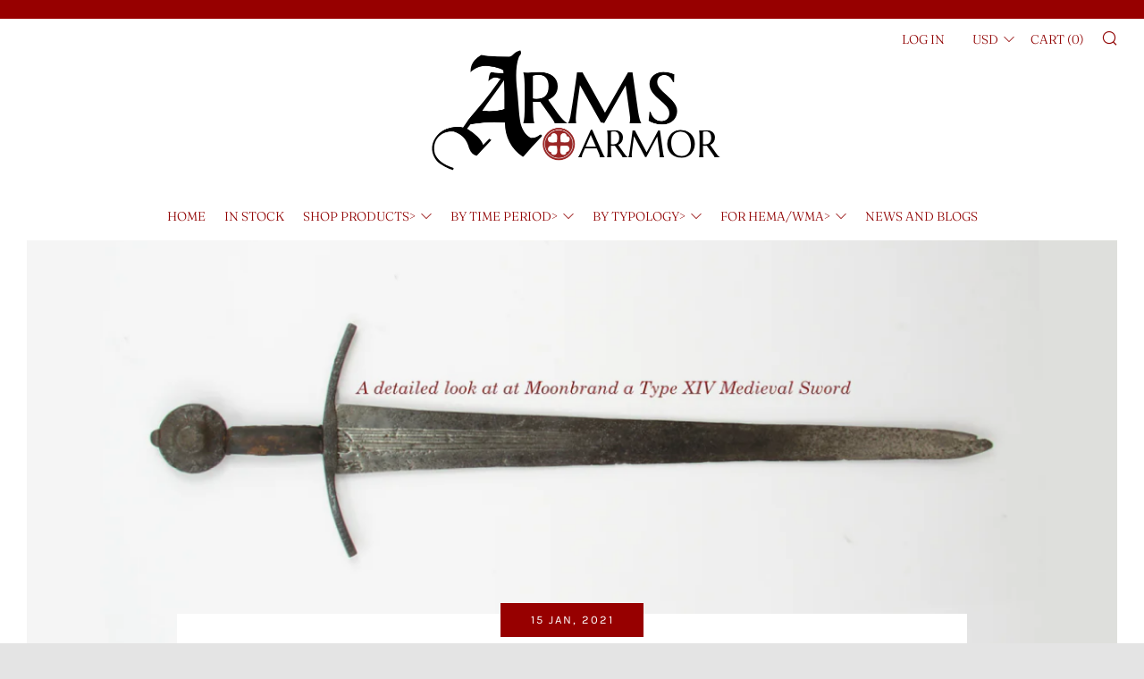

--- FILE ---
content_type: text/javascript
request_url: https://www.arms-n-armor.com/cdn/shop/t/4/assets/ajax-cart.min.js?v=103526534864238182001557373465
body_size: 1524
content:
function attributeToString(t){return"string"!=typeof t&&"undefined"===(t+="")&&(t=""),jQuery.trim(t)}"undefined"==typeof ShopifyAPI&&(ShopifyAPI={}),ShopifyAPI.onCartUpdate=function(t){},ShopifyAPI.updateCartNote=function(t,e){var a=$(document.body),r={type:"POST",url:"/cart/update.js",data:"note="+attributeToString(t),dataType:"json",beforeSend:function(){a.trigger("beforeUpdateCartNote.ajaxCart",t)},success:function(r){"function"==typeof e?e(r):ShopifyAPI.onCartUpdate(r),a.trigger("afterUpdateCartNote.ajaxCart",[t,r])},error:function(t,e){a.trigger("errorUpdateCartNote.ajaxCart",[t,e]),ShopifyAPI.onError(t,e)},complete:function(t,e){a.trigger("completeUpdateCartNote.ajaxCart",[this,t,e])}};jQuery.ajax(r)},ShopifyAPI.onError=function(XMLHttpRequest,textStatus){var data=eval("("+XMLHttpRequest.responseText+")");data.message&&alert(data.message+"("+data.status+"): "+data.description)},ShopifyAPI.addItemFromForm=function(t,e,a){var r=$(document.body),o={type:"POST",url:"/cart/add.js",data:jQuery(t).serialize(),dataType:"json",beforeSend:function(e,a){r.trigger("beforeAddItem.ajaxCart",t)},success:function(a){"function"==typeof e?e(a,t):ShopifyAPI.onItemAdded(a,t),r.trigger("afterAddItem.ajaxCart",[a,t])},error:function(t,e){"function"==typeof a?a(t,e):ShopifyAPI.onError(t,e),r.trigger("errorAddItem.ajaxCart",[t,e])},complete:function(t,e){r.trigger("completeAddItem.ajaxCart",[this,t,e])}};jQuery.ajax(o)},ShopifyAPI.getCart=function(t){$(document.body).trigger("beforeGetCart.ajaxCart"),jQuery.getJSON("/cart.js",function(e,a){"function"==typeof t?t(e):ShopifyAPI.onCartUpdate(e),$(document.body).trigger("afterGetCart.ajaxCart",e)})},ShopifyAPI.changeItem=function(t,e,a){var r=$(document.body),o={type:"POST",url:"/cart/change.js",data:"quantity="+e+"&line="+t,dataType:"json",beforeSend:function(){r.trigger("beforeChangeItem.ajaxCart",[t,e])},success:function(o){"function"==typeof a?a(o):ShopifyAPI.onCartUpdate(o),r.trigger("afterChangeItem.ajaxCart",[t,e,o])},error:function(t,e){r.trigger("errorChangeItem.ajaxCart",[t,e]),ShopifyAPI.onError(t,e)},complete:function(t,e){r.trigger("completeChangeItem.ajaxCart",[this,t,e])}};jQuery.ajax(o)};var ajaxCart=function(module,$){"use strict";var init,loadCart,settings,isUpdating,$body,$formContainer,$addToCart,$cartCountSelector,$cartCostSelector,$cartContainer,$drawerContainer,$emptySelector,$triggerSelector,updateCountPrice,formOverride,itemAddedCallback,itemErrorCallback,cartUpdateCallback,buildCart,cartCallback,adjustCart,adjustCartCallback,createQtySelectors,qtySelectors,validateQty;return init=function(t){settings={formSelector:'form[action^="/cart/add"]',cartContainer:"#CartContainer",addToCartSelector:'input[type="submit"]',cartCountSelector:null,cartCostSelector:null,triggerSelector:null,emptySelector:null,moneyFormat:"$",disableAjaxCart:!1,enableQtySelectors:!0},$.extend(settings,t),$formContainer=$(settings.formSelector),$cartContainer=$(settings.cartContainer),$addToCart=$formContainer.find(settings.addToCartSelector),$cartCountSelector=$(settings.cartCountSelector),$cartCostSelector=$(settings.cartCostSelector),$emptySelector=$(settings.emptySelector),$triggerSelector=$(settings.triggerSelector),$body=$(document.body),isUpdating=!1,settings.enableQtySelectors&&qtySelectors(),!settings.disableAjaxCart&&$addToCart.length&&formOverride(),adjustCart()},loadCart=function(){$body.addClass("drawer--is-loading"),ShopifyAPI.getCart(cartUpdateCallback)},updateCountPrice=function(t){$cartCountSelector&&($cartCountSelector.html(t.item_count).removeClass("hidden-count"),0===t.item_count&&$cartCountSelector.addClass("hidden-count")),$cartCostSelector&&$cartCostSelector.html(Shopify.formatMoney(t.total_price,settings.moneyFormat))},formOverride=function(){$formContainer.on("submit",function(t){t.preventDefault(),$addToCart.removeClass("is-added").addClass("is-adding"),$(".qty-error").remove(),ShopifyAPI.addItemFromForm(t.target,itemAddedCallback,itemErrorCallback)})},itemAddedCallback=function(t){$addToCart.removeClass("is-adding").addClass("is-added"),ShopifyAPI.getCart(cartUpdateCallback)},itemErrorCallback=function(XMLHttpRequest,textStatus){var data=eval("("+XMLHttpRequest.responseText+")");$addToCart.removeClass("is-adding is-added"),data.message&&422==data.status&&$formContainer.after('<div class="errors qty-error">'+data.description+"</div>")},cartUpdateCallback=function(t){updateCountPrice(t),buildCart(t)},buildCart=function(t){if($cartContainer.empty(),0===t.item_count)return $(settings.emptySelector).show(),$(settings.triggerSelector).removeClass("js-cart-full"),void cartCallback(t);$(settings.emptySelector).hide(),$(settings.triggerSelector).addClass("js-cart-full");var e,a=[],r={},o=$("#CartTemplate").html(),n=Handlebars.compile(o);$.each(t.items,function(t,e){if(null!=e.image)var o=e.image.replace(/(\.[^.]*)$/,"_240x240_crop_center$1").replace("http:","");else o="//cdn.shopify.com/s/assets/admin/no-image-medium-cc9732cb976dd349a0df1d39816fbcc7.gif";r={key:e.key,line:t+1,url:e.url,img:o,name:e.product_title,variation:e.variant_title,properties:e.properties,itemAdd:e.quantity+1,itemMinus:e.quantity-1,itemQty:e.quantity,price:Shopify.formatMoney(e.price,settings.moneyFormat),vendor:e.vendor,linePrice:Shopify.formatMoney(e.line_price,settings.moneyFormat),originalLinePrice:Shopify.formatMoney(e.original_line_price,settings.moneyFormat),discounts:e.discounts,discountsApplied:e.line_price!==e.original_line_price},a.push(r)}),e={items:a,note:t.note,totalPrice:Shopify.formatMoney(t.total_price,settings.moneyFormat),totalCartDiscount:0===t.total_discount?0:"You're saving [savings]".replace("[savings]",Shopify.formatMoney(t.total_discount,settings.moneyFormat)),totalCartDiscountApplied:0!==t.total_discount},$cartContainer.append(n(e)),cartCallback(t)},cartCallback=function(t){$body.removeClass("drawer--is-loading"),$body.trigger("afterCartLoad.ajaxCart",t),window.Shopify&&Shopify.StorefrontExpressButtons&&Shopify.StorefrontExpressButtons.initialize()},adjustCart=function(){function t(t,e){isUpdating=!0;var a=$('.ajaxcart__row[data-line="'+t+'"]').addClass("is-loading");0===e&&a.parent().addClass("is-removed"),setTimeout(function(){ShopifyAPI.changeItem(t,e,adjustCartCallback)},250)}$body.on("click",".ajaxcart__qty-adjust",function(){if(!isUpdating){var e=$(this),a=e.data("line"),r=e.siblings(".ajaxcart__qty-num"),o=parseInt(r.val().replace(/\D/g,""));o=validateQty(o);e.hasClass("ajaxcart__qty--plus")?o+=1:(o-=1)<=0&&(o=0),a?t(a,o):r.val(o)}}),$body.on("change",".ajaxcart__qty-num",function(){if(!isUpdating){var e=$(this),a=e.data("line"),r=parseInt(e.val().replace(/\D/g,""));r=validateQty(r);a&&t(a,r)}}),$body.on("submit","form.ajaxcart",function(t){isUpdating&&t.preventDefault()}),$body.on("focus",".ajaxcart__qty-adjust",function(){var t=$(this);setTimeout(function(){t.select()},50)}),$body.on("change",'textarea[name="note"]',function(){var t=$(this).val();ShopifyAPI.updateCartNote(t,function(t){})})},adjustCartCallback=function(t){updateCountPrice(t),setTimeout(function(){isUpdating=!1,ShopifyAPI.getCart(buildCart)},150)},createQtySelectors=function(){$('input[type="number"]',$cartContainer).length&&$('input[type="number"]',$cartContainer).each(function(){var t=$(this),e=t.val(),a=e+1,r=e-1,o=e,n=$("#AjaxQty").html(),i=Handlebars.compile(n),c={key:t.data("id"),itemQty:o,itemAdd:a,itemMinus:r};t.after(i(c)).remove()})},qtySelectors=function(){var t=$('input[type="number"]');t.length&&(t.each(function(){var t=$(this),e=t.val(),a=t.attr("name"),r=t.attr("id"),o=e+1,n=e-1,i=e,c=$("#JsQty").html(),s=Handlebars.compile(c),d={key:t.data("id"),itemQty:i,itemAdd:o,itemMinus:n,inputName:a,inputId:r};t.after(s(d)).remove()}),$(".js-qty__adjust").on("click",function(){var t=$(this),e=(t.data("id"),t.siblings(".js-qty__num")),a=parseInt(e.val().replace(/\D/g,""));a=validateQty(a);t.hasClass("js-qty__adjust--plus")?a+=1:(a-=1)<=1&&(a=1),e.val(a)}))},validateQty=function(t){return(parseFloat(t)!=parseInt(t)||isNaN(t))&&(t=1),t},module={init:init,load:loadCart},module}(ajaxCart||{},jQuery);